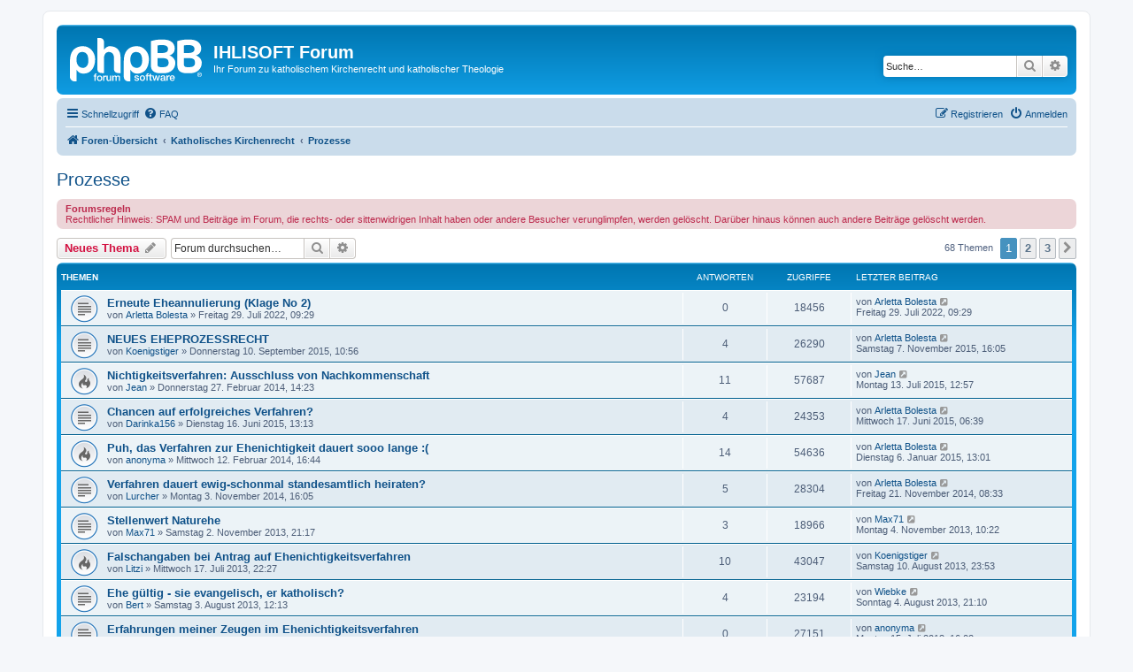

--- FILE ---
content_type: text/html; charset=UTF-8
request_url: http://forum.ihlisoft.de/viewforum.php?f=10&sid=0e03f1c50a1fb7c7c27cf39e8e9c36a2
body_size: 8482
content:
<!DOCTYPE html>
<html dir="ltr" lang="de">
<head>
<meta charset="utf-8" />
<meta http-equiv="X-UA-Compatible" content="IE=edge">
<meta name="viewport" content="width=device-width, initial-scale=1" />

<title>Prozesse - IHLISOFT Forum</title>


	<link rel="canonical" href="http://forum.ihlisoft.de/viewforum.php?f=10">

<!--
	phpBB style name: prosilver
	Based on style:   prosilver (this is the default phpBB3 style)
	Original author:  Tom Beddard ( http://www.subBlue.com/ )
	Modified by:
-->

<link href="./assets/css/font-awesome.min.css?assets_version=348" rel="stylesheet">
<link href="./styles/prosilver/theme/stylesheet.css?assets_version=348" rel="stylesheet">
<link href="./styles/prosilver/theme/de_x_sie/stylesheet.css?assets_version=348" rel="stylesheet">




<!--[if lte IE 9]>
	<link href="./styles/prosilver/theme/tweaks.css?assets_version=348" rel="stylesheet">
<![endif]-->





</head>
<body id="phpbb" class="nojs notouch section-viewforum ltr ">


<div id="wrap" class="wrap">
	<a id="top" class="top-anchor" accesskey="t"></a>
	<div id="page-header">
		<div class="headerbar" role="banner">
					<div class="inner">

			<div id="site-description" class="site-description">
		<a id="logo" class="logo" href="./index.php?sid=633878cf5bcaa4c0ab5a5554a459f386" title="Foren-Übersicht">
					<span class="site_logo"></span>
				</a>
				<h1>IHLISOFT Forum</h1>
				<p>Ihr Forum zu katholischem Kirchenrecht und katholischer Theologie</p>
				<p class="skiplink"><a href="#start_here">Zum Inhalt</a></p>
			</div>

									<div id="search-box" class="search-box search-header" role="search">
				<form action="./search.php?sid=633878cf5bcaa4c0ab5a5554a459f386" method="get" id="search">
				<fieldset>
					<input name="keywords" id="keywords" type="search" maxlength="128" title="Suche nach Wörtern" class="inputbox search tiny" size="20" value="" placeholder="Suche…" />
					<button class="button button-search" type="submit" title="Suche">
						<i class="icon fa-search fa-fw" aria-hidden="true"></i><span class="sr-only">Suche</span>
					</button>
					<a href="./search.php?sid=633878cf5bcaa4c0ab5a5554a459f386" class="button button-search-end" title="Erweiterte Suche">
						<i class="icon fa-cog fa-fw" aria-hidden="true"></i><span class="sr-only">Erweiterte Suche</span>
					</a>
					<input type="hidden" name="sid" value="633878cf5bcaa4c0ab5a5554a459f386" />

				</fieldset>
				</form>
			</div>
						
			</div>
					</div>
				<div class="navbar" role="navigation">
	<div class="inner">

	<ul id="nav-main" class="nav-main linklist" role="menubar">

		<li id="quick-links" class="quick-links dropdown-container responsive-menu" data-skip-responsive="true">
			<a href="#" class="dropdown-trigger">
				<i class="icon fa-bars fa-fw" aria-hidden="true"></i><span>Schnellzugriff</span>
			</a>
			<div class="dropdown">
				<div class="pointer"><div class="pointer-inner"></div></div>
				<ul class="dropdown-contents" role="menu">
					
											<li class="separator"></li>
																									<li>
								<a href="./search.php?search_id=unanswered&amp;sid=633878cf5bcaa4c0ab5a5554a459f386" role="menuitem">
									<i class="icon fa-file-o fa-fw icon-gray" aria-hidden="true"></i><span>Unbeantwortete Themen</span>
								</a>
							</li>
							<li>
								<a href="./search.php?search_id=active_topics&amp;sid=633878cf5bcaa4c0ab5a5554a459f386" role="menuitem">
									<i class="icon fa-file-o fa-fw icon-blue" aria-hidden="true"></i><span>Aktive Themen</span>
								</a>
							</li>
							<li class="separator"></li>
							<li>
								<a href="./search.php?sid=633878cf5bcaa4c0ab5a5554a459f386" role="menuitem">
									<i class="icon fa-search fa-fw" aria-hidden="true"></i><span>Suche</span>
								</a>
							</li>
					
											<li class="separator"></li>
													<li>
								<a href="./memberlist.php?sid=633878cf5bcaa4c0ab5a5554a459f386" role="menuitem">
									<i class="icon fa-group fa-fw" aria-hidden="true"></i><span>Mitglieder</span>
								</a>
							</li>
																			<li>
								<a href="./memberlist.php?mode=team&amp;sid=633878cf5bcaa4c0ab5a5554a459f386" role="menuitem">
									<i class="icon fa-shield fa-fw" aria-hidden="true"></i><span>Das Team</span>
								</a>
							</li>
																<li class="separator"></li>

									</ul>
			</div>
		</li>

				<li data-skip-responsive="true">
			<a href="/app.php/help/faq?sid=633878cf5bcaa4c0ab5a5554a459f386" rel="help" title="Häufig gestellte Fragen" role="menuitem">
				<i class="icon fa-question-circle fa-fw" aria-hidden="true"></i><span>FAQ</span>
			</a>
		</li>
						
			<li class="rightside"  data-skip-responsive="true">
			<a href="./ucp.php?mode=login&amp;redirect=viewforum.php%3Ff%3D10&amp;sid=633878cf5bcaa4c0ab5a5554a459f386" title="Anmelden" accesskey="x" role="menuitem">
				<i class="icon fa-power-off fa-fw" aria-hidden="true"></i><span>Anmelden</span>
			</a>
		</li>
					<li class="rightside" data-skip-responsive="true">
				<a href="./ucp.php?mode=register&amp;sid=633878cf5bcaa4c0ab5a5554a459f386" role="menuitem">
					<i class="icon fa-pencil-square-o  fa-fw" aria-hidden="true"></i><span>Registrieren</span>
				</a>
			</li>
						</ul>

	<ul id="nav-breadcrumbs" class="nav-breadcrumbs linklist navlinks" role="menubar">
				
		
		<li class="breadcrumbs" itemscope itemtype="https://schema.org/BreadcrumbList">

			
							<span class="crumb" itemtype="https://schema.org/ListItem" itemprop="itemListElement" itemscope><a itemprop="item" href="./index.php?sid=633878cf5bcaa4c0ab5a5554a459f386" accesskey="h" data-navbar-reference="index"><i class="icon fa-home fa-fw"></i><span itemprop="name">Foren-Übersicht</span></a><meta itemprop="position" content="1" /></span>

											
								<span class="crumb" itemtype="https://schema.org/ListItem" itemprop="itemListElement" itemscope data-forum-id="1"><a itemprop="item" href="./viewforum.php?f=1&amp;sid=633878cf5bcaa4c0ab5a5554a459f386"><span itemprop="name">Katholisches Kirchenrecht</span></a><meta itemprop="position" content="2" /></span>
															
								<span class="crumb" itemtype="https://schema.org/ListItem" itemprop="itemListElement" itemscope data-forum-id="10"><a itemprop="item" href="./viewforum.php?f=10&amp;sid=633878cf5bcaa4c0ab5a5554a459f386"><span itemprop="name">Prozesse</span></a><meta itemprop="position" content="3" /></span>
							
					</li>

		
					<li class="rightside responsive-search">
				<a href="./search.php?sid=633878cf5bcaa4c0ab5a5554a459f386" title="Zeigt die erweiterten Suchoptionen an" role="menuitem">
					<i class="icon fa-search fa-fw" aria-hidden="true"></i><span class="sr-only">Suche</span>
				</a>
			</li>
			</ul>

	</div>
</div>
	</div>

	
	<a id="start_here" class="anchor"></a>
	<div id="page-body" class="page-body" role="main">
		
		<h2 class="forum-title"><a href="./viewforum.php?f=10&amp;sid=633878cf5bcaa4c0ab5a5554a459f386">Prozesse</a></h2>

	<div class="rules">
		<div class="inner">

					<strong>Forumsregeln</strong><br />
			Rechtlicher Hinweis: SPAM und Beiträge im Forum, die rechts- oder sittenwidrigen Inhalt haben oder andere Besucher verunglimpfen, werden gelöscht. Darüber hinaus können auch andere Beiträge gelöscht werden.
		
		</div>
	</div>


	<div class="action-bar bar-top">

				
		<a href="./posting.php?mode=post&amp;f=10&amp;sid=633878cf5bcaa4c0ab5a5554a459f386" class="button" title="Neues Thema erstellen">
							<span>Neues Thema</span> <i class="icon fa-pencil fa-fw" aria-hidden="true"></i>
					</a>
				
			<div class="search-box" role="search">
			<form method="get" id="forum-search" action="./search.php?sid=633878cf5bcaa4c0ab5a5554a459f386">
			<fieldset>
				<input class="inputbox search tiny" type="search" name="keywords" id="search_keywords" size="20" placeholder="Forum durchsuchen…" />
				<button class="button button-search" type="submit" title="Suche">
					<i class="icon fa-search fa-fw" aria-hidden="true"></i><span class="sr-only">Suche</span>
				</button>
				<a href="./search.php?fid%5B%5D=10&amp;sid=633878cf5bcaa4c0ab5a5554a459f386" class="button button-search-end" title="Erweiterte Suche">
					<i class="icon fa-cog fa-fw" aria-hidden="true"></i><span class="sr-only">Erweiterte Suche</span>
				</a>
				<input type="hidden" name="fid[0]" value="10" />
<input type="hidden" name="sid" value="633878cf5bcaa4c0ab5a5554a459f386" />

			</fieldset>
			</form>
		</div>
	
	<div class="pagination">
				68 Themen
					<ul>
		<li class="active"><span>1</span></li>
				<li><a class="button" href="./viewforum.php?f=10&amp;sid=633878cf5bcaa4c0ab5a5554a459f386&amp;start=25" role="button">2</a></li>
				<li><a class="button" href="./viewforum.php?f=10&amp;sid=633878cf5bcaa4c0ab5a5554a459f386&amp;start=50" role="button">3</a></li>
				<li class="arrow next"><a class="button button-icon-only" href="./viewforum.php?f=10&amp;sid=633878cf5bcaa4c0ab5a5554a459f386&amp;start=25" rel="next" role="button"><i class="icon fa-chevron-right fa-fw" aria-hidden="true"></i><span class="sr-only">Nächste</span></a></li>
	</ul>
			</div>

	</div>




	
			<div class="forumbg">
		<div class="inner">
		<ul class="topiclist">
			<li class="header">
				<dl class="row-item">
					<dt><div class="list-inner">Themen</div></dt>
					<dd class="posts">Antworten</dd>
					<dd class="views">Zugriffe</dd>
					<dd class="lastpost"><span>Letzter Beitrag</span></dd>
				</dl>
			</li>
		</ul>
		<ul class="topiclist topics">
	
				<li class="row bg1">
						<dl class="row-item topic_read">
				<dt title="Keine ungelesenen Beiträge">
										<div class="list-inner">
																		<a href="./viewtopic.php?t=558&amp;sid=633878cf5bcaa4c0ab5a5554a459f386" class="topictitle">Erneute Eheannulierung (Klage No 2)</a>																								<br />
						
												<div class="responsive-show" style="display: none;">
							Letzter Beitrag von <a href="./memberlist.php?mode=viewprofile&amp;u=662&amp;sid=633878cf5bcaa4c0ab5a5554a459f386" class="username">Arletta Bolesta</a> &laquo; <a href="./viewtopic.php?p=1731&amp;sid=633878cf5bcaa4c0ab5a5554a459f386#p1731" title="Gehe zum letzten Beitrag"><time datetime="2022-07-29T07:29:41+00:00">Freitag 29. Juli 2022, 09:29</time></a>
													</div>
													
						<div class="topic-poster responsive-hide left-box">
																												von <a href="./memberlist.php?mode=viewprofile&amp;u=662&amp;sid=633878cf5bcaa4c0ab5a5554a459f386" class="username">Arletta Bolesta</a> &raquo; <time datetime="2022-07-29T07:29:41+00:00">Freitag 29. Juli 2022, 09:29</time>
																				</div>

						
											</div>
				</dt>
				<dd class="posts">0 <dfn>Antworten</dfn></dd>
				<dd class="views">18456 <dfn>Zugriffe</dfn></dd>
				<dd class="lastpost">
					<span><dfn>Letzter Beitrag </dfn>von <a href="./memberlist.php?mode=viewprofile&amp;u=662&amp;sid=633878cf5bcaa4c0ab5a5554a459f386" class="username">Arletta Bolesta</a>													<a href="./viewtopic.php?p=1731&amp;sid=633878cf5bcaa4c0ab5a5554a459f386#p1731" title="Gehe zum letzten Beitrag">
								<i class="icon fa-external-link-square fa-fw icon-lightgray icon-md" aria-hidden="true"></i><span class="sr-only"></span>
							</a>
												<br /><time datetime="2022-07-29T07:29:41+00:00">Freitag 29. Juli 2022, 09:29</time>
					</span>
				</dd>
			</dl>
					</li>
		
	

	
	
				<li class="row bg2">
						<dl class="row-item topic_read">
				<dt title="Keine ungelesenen Beiträge">
										<div class="list-inner">
																		<a href="./viewtopic.php?t=543&amp;sid=633878cf5bcaa4c0ab5a5554a459f386" class="topictitle">NEUES EHEPROZESSRECHT</a>																								<br />
						
												<div class="responsive-show" style="display: none;">
							Letzter Beitrag von <a href="./memberlist.php?mode=viewprofile&amp;u=662&amp;sid=633878cf5bcaa4c0ab5a5554a459f386" class="username">Arletta Bolesta</a> &laquo; <a href="./viewtopic.php?p=1519&amp;sid=633878cf5bcaa4c0ab5a5554a459f386#p1519" title="Gehe zum letzten Beitrag"><time datetime="2015-11-07T14:05:02+00:00">Samstag 7. November 2015, 16:05</time></a>
													</div>
														<span class="responsive-show left-box" style="display: none;">Antworten: <strong>4</strong></span>
													
						<div class="topic-poster responsive-hide left-box">
																												von <a href="./memberlist.php?mode=viewprofile&amp;u=643&amp;sid=633878cf5bcaa4c0ab5a5554a459f386" class="username">Koenigstiger</a> &raquo; <time datetime="2015-09-10T08:56:02+00:00">Donnerstag 10. September 2015, 10:56</time>
																				</div>

						
											</div>
				</dt>
				<dd class="posts">4 <dfn>Antworten</dfn></dd>
				<dd class="views">26290 <dfn>Zugriffe</dfn></dd>
				<dd class="lastpost">
					<span><dfn>Letzter Beitrag </dfn>von <a href="./memberlist.php?mode=viewprofile&amp;u=662&amp;sid=633878cf5bcaa4c0ab5a5554a459f386" class="username">Arletta Bolesta</a>													<a href="./viewtopic.php?p=1519&amp;sid=633878cf5bcaa4c0ab5a5554a459f386#p1519" title="Gehe zum letzten Beitrag">
								<i class="icon fa-external-link-square fa-fw icon-lightgray icon-md" aria-hidden="true"></i><span class="sr-only"></span>
							</a>
												<br /><time datetime="2015-11-07T14:05:02+00:00">Samstag 7. November 2015, 16:05</time>
					</span>
				</dd>
			</dl>
					</li>
		
	

	
	
				<li class="row bg1">
						<dl class="row-item topic_read_hot">
				<dt title="Keine ungelesenen Beiträge">
										<div class="list-inner">
																		<a href="./viewtopic.php?t=506&amp;sid=633878cf5bcaa4c0ab5a5554a459f386" class="topictitle">Nichtigkeitsverfahren: Ausschluss von Nachkommenschaft</a>																								<br />
						
												<div class="responsive-show" style="display: none;">
							Letzter Beitrag von <a href="./memberlist.php?mode=viewprofile&amp;u=780&amp;sid=633878cf5bcaa4c0ab5a5554a459f386" class="username">Jean</a> &laquo; <a href="./viewtopic.php?p=1480&amp;sid=633878cf5bcaa4c0ab5a5554a459f386#p1480" title="Gehe zum letzten Beitrag"><time datetime="2015-07-13T10:57:59+00:00">Montag 13. Juli 2015, 12:57</time></a>
													</div>
														<span class="responsive-show left-box" style="display: none;">Antworten: <strong>11</strong></span>
													
						<div class="topic-poster responsive-hide left-box">
																												von <a href="./memberlist.php?mode=viewprofile&amp;u=780&amp;sid=633878cf5bcaa4c0ab5a5554a459f386" class="username">Jean</a> &raquo; <time datetime="2014-02-27T12:23:18+00:00">Donnerstag 27. Februar 2014, 14:23</time>
																				</div>

						
											</div>
				</dt>
				<dd class="posts">11 <dfn>Antworten</dfn></dd>
				<dd class="views">57687 <dfn>Zugriffe</dfn></dd>
				<dd class="lastpost">
					<span><dfn>Letzter Beitrag </dfn>von <a href="./memberlist.php?mode=viewprofile&amp;u=780&amp;sid=633878cf5bcaa4c0ab5a5554a459f386" class="username">Jean</a>													<a href="./viewtopic.php?p=1480&amp;sid=633878cf5bcaa4c0ab5a5554a459f386#p1480" title="Gehe zum letzten Beitrag">
								<i class="icon fa-external-link-square fa-fw icon-lightgray icon-md" aria-hidden="true"></i><span class="sr-only"></span>
							</a>
												<br /><time datetime="2015-07-13T10:57:59+00:00">Montag 13. Juli 2015, 12:57</time>
					</span>
				</dd>
			</dl>
					</li>
		
	

	
	
				<li class="row bg2">
						<dl class="row-item topic_read">
				<dt title="Keine ungelesenen Beiträge">
										<div class="list-inner">
																		<a href="./viewtopic.php?t=522&amp;sid=633878cf5bcaa4c0ab5a5554a459f386" class="topictitle">Chancen auf erfolgreiches Verfahren?</a>																								<br />
						
												<div class="responsive-show" style="display: none;">
							Letzter Beitrag von <a href="./memberlist.php?mode=viewprofile&amp;u=662&amp;sid=633878cf5bcaa4c0ab5a5554a459f386" class="username">Arletta Bolesta</a> &laquo; <a href="./viewtopic.php?p=1478&amp;sid=633878cf5bcaa4c0ab5a5554a459f386#p1478" title="Gehe zum letzten Beitrag"><time datetime="2015-06-17T04:39:41+00:00">Mittwoch 17. Juni 2015, 06:39</time></a>
													</div>
														<span class="responsive-show left-box" style="display: none;">Antworten: <strong>4</strong></span>
													
						<div class="topic-poster responsive-hide left-box">
																												von <a href="./memberlist.php?mode=viewprofile&amp;u=802&amp;sid=633878cf5bcaa4c0ab5a5554a459f386" class="username">Darinka156</a> &raquo; <time datetime="2015-06-16T11:13:49+00:00">Dienstag 16. Juni 2015, 13:13</time>
																				</div>

						
											</div>
				</dt>
				<dd class="posts">4 <dfn>Antworten</dfn></dd>
				<dd class="views">24353 <dfn>Zugriffe</dfn></dd>
				<dd class="lastpost">
					<span><dfn>Letzter Beitrag </dfn>von <a href="./memberlist.php?mode=viewprofile&amp;u=662&amp;sid=633878cf5bcaa4c0ab5a5554a459f386" class="username">Arletta Bolesta</a>													<a href="./viewtopic.php?p=1478&amp;sid=633878cf5bcaa4c0ab5a5554a459f386#p1478" title="Gehe zum letzten Beitrag">
								<i class="icon fa-external-link-square fa-fw icon-lightgray icon-md" aria-hidden="true"></i><span class="sr-only"></span>
							</a>
												<br /><time datetime="2015-06-17T04:39:41+00:00">Mittwoch 17. Juni 2015, 06:39</time>
					</span>
				</dd>
			</dl>
					</li>
		
	

	
	
				<li class="row bg1">
						<dl class="row-item topic_read_hot">
				<dt title="Keine ungelesenen Beiträge">
										<div class="list-inner">
																		<a href="./viewtopic.php?t=505&amp;sid=633878cf5bcaa4c0ab5a5554a459f386" class="topictitle">Puh, das Verfahren zur Ehenichtigkeit dauert sooo lange :(</a>																								<br />
						
												<div class="responsive-show" style="display: none;">
							Letzter Beitrag von <a href="./memberlist.php?mode=viewprofile&amp;u=662&amp;sid=633878cf5bcaa4c0ab5a5554a459f386" class="username">Arletta Bolesta</a> &laquo; <a href="./viewtopic.php?p=1465&amp;sid=633878cf5bcaa4c0ab5a5554a459f386#p1465" title="Gehe zum letzten Beitrag"><time datetime="2015-01-06T11:01:56+00:00">Dienstag 6. Januar 2015, 13:01</time></a>
													</div>
														<span class="responsive-show left-box" style="display: none;">Antworten: <strong>14</strong></span>
													
						<div class="topic-poster responsive-hide left-box">
																												von <a href="./memberlist.php?mode=viewprofile&amp;u=736&amp;sid=633878cf5bcaa4c0ab5a5554a459f386" class="username">anonyma</a> &raquo; <time datetime="2014-02-12T14:44:44+00:00">Mittwoch 12. Februar 2014, 16:44</time>
																				</div>

						
											</div>
				</dt>
				<dd class="posts">14 <dfn>Antworten</dfn></dd>
				<dd class="views">54636 <dfn>Zugriffe</dfn></dd>
				<dd class="lastpost">
					<span><dfn>Letzter Beitrag </dfn>von <a href="./memberlist.php?mode=viewprofile&amp;u=662&amp;sid=633878cf5bcaa4c0ab5a5554a459f386" class="username">Arletta Bolesta</a>													<a href="./viewtopic.php?p=1465&amp;sid=633878cf5bcaa4c0ab5a5554a459f386#p1465" title="Gehe zum letzten Beitrag">
								<i class="icon fa-external-link-square fa-fw icon-lightgray icon-md" aria-hidden="true"></i><span class="sr-only"></span>
							</a>
												<br /><time datetime="2015-01-06T11:01:56+00:00">Dienstag 6. Januar 2015, 13:01</time>
					</span>
				</dd>
			</dl>
					</li>
		
	

	
	
				<li class="row bg2">
						<dl class="row-item topic_read">
				<dt title="Keine ungelesenen Beiträge">
										<div class="list-inner">
																		<a href="./viewtopic.php?t=517&amp;sid=633878cf5bcaa4c0ab5a5554a459f386" class="topictitle">Verfahren dauert ewig-schonmal standesamtlich heiraten?</a>																								<br />
						
												<div class="responsive-show" style="display: none;">
							Letzter Beitrag von <a href="./memberlist.php?mode=viewprofile&amp;u=662&amp;sid=633878cf5bcaa4c0ab5a5554a459f386" class="username">Arletta Bolesta</a> &laquo; <a href="./viewtopic.php?p=1457&amp;sid=633878cf5bcaa4c0ab5a5554a459f386#p1457" title="Gehe zum letzten Beitrag"><time datetime="2014-11-21T06:33:32+00:00">Freitag 21. November 2014, 08:33</time></a>
													</div>
														<span class="responsive-show left-box" style="display: none;">Antworten: <strong>5</strong></span>
													
						<div class="topic-poster responsive-hide left-box">
																												von <a href="./memberlist.php?mode=viewprofile&amp;u=703&amp;sid=633878cf5bcaa4c0ab5a5554a459f386" class="username">Lurcher</a> &raquo; <time datetime="2014-11-03T14:05:42+00:00">Montag 3. November 2014, 16:05</time>
																				</div>

						
											</div>
				</dt>
				<dd class="posts">5 <dfn>Antworten</dfn></dd>
				<dd class="views">28304 <dfn>Zugriffe</dfn></dd>
				<dd class="lastpost">
					<span><dfn>Letzter Beitrag </dfn>von <a href="./memberlist.php?mode=viewprofile&amp;u=662&amp;sid=633878cf5bcaa4c0ab5a5554a459f386" class="username">Arletta Bolesta</a>													<a href="./viewtopic.php?p=1457&amp;sid=633878cf5bcaa4c0ab5a5554a459f386#p1457" title="Gehe zum letzten Beitrag">
								<i class="icon fa-external-link-square fa-fw icon-lightgray icon-md" aria-hidden="true"></i><span class="sr-only"></span>
							</a>
												<br /><time datetime="2014-11-21T06:33:32+00:00">Freitag 21. November 2014, 08:33</time>
					</span>
				</dd>
			</dl>
					</li>
		
	

	
	
				<li class="row bg1">
						<dl class="row-item topic_read">
				<dt title="Keine ungelesenen Beiträge">
										<div class="list-inner">
																		<a href="./viewtopic.php?t=502&amp;sid=633878cf5bcaa4c0ab5a5554a459f386" class="topictitle">Stellenwert Naturehe</a>																								<br />
						
												<div class="responsive-show" style="display: none;">
							Letzter Beitrag von <a href="./memberlist.php?mode=viewprofile&amp;u=775&amp;sid=633878cf5bcaa4c0ab5a5554a459f386" class="username">Max71</a> &laquo; <a href="./viewtopic.php?p=1380&amp;sid=633878cf5bcaa4c0ab5a5554a459f386#p1380" title="Gehe zum letzten Beitrag"><time datetime="2013-11-04T08:22:28+00:00">Montag 4. November 2013, 10:22</time></a>
													</div>
														<span class="responsive-show left-box" style="display: none;">Antworten: <strong>3</strong></span>
													
						<div class="topic-poster responsive-hide left-box">
																												von <a href="./memberlist.php?mode=viewprofile&amp;u=775&amp;sid=633878cf5bcaa4c0ab5a5554a459f386" class="username">Max71</a> &raquo; <time datetime="2013-11-02T19:17:52+00:00">Samstag 2. November 2013, 21:17</time>
																				</div>

						
											</div>
				</dt>
				<dd class="posts">3 <dfn>Antworten</dfn></dd>
				<dd class="views">18966 <dfn>Zugriffe</dfn></dd>
				<dd class="lastpost">
					<span><dfn>Letzter Beitrag </dfn>von <a href="./memberlist.php?mode=viewprofile&amp;u=775&amp;sid=633878cf5bcaa4c0ab5a5554a459f386" class="username">Max71</a>													<a href="./viewtopic.php?p=1380&amp;sid=633878cf5bcaa4c0ab5a5554a459f386#p1380" title="Gehe zum letzten Beitrag">
								<i class="icon fa-external-link-square fa-fw icon-lightgray icon-md" aria-hidden="true"></i><span class="sr-only"></span>
							</a>
												<br /><time datetime="2013-11-04T08:22:28+00:00">Montag 4. November 2013, 10:22</time>
					</span>
				</dd>
			</dl>
					</li>
		
	

	
	
				<li class="row bg2">
						<dl class="row-item topic_read_hot">
				<dt title="Keine ungelesenen Beiträge">
										<div class="list-inner">
																		<a href="./viewtopic.php?t=491&amp;sid=633878cf5bcaa4c0ab5a5554a459f386" class="topictitle">Falschangaben bei Antrag auf Ehenichtigkeitsverfahren</a>																								<br />
						
												<div class="responsive-show" style="display: none;">
							Letzter Beitrag von <a href="./memberlist.php?mode=viewprofile&amp;u=643&amp;sid=633878cf5bcaa4c0ab5a5554a459f386" class="username">Koenigstiger</a> &laquo; <a href="./viewtopic.php?p=1361&amp;sid=633878cf5bcaa4c0ab5a5554a459f386#p1361" title="Gehe zum letzten Beitrag"><time datetime="2013-08-10T21:53:34+00:00">Samstag 10. August 2013, 23:53</time></a>
													</div>
														<span class="responsive-show left-box" style="display: none;">Antworten: <strong>10</strong></span>
													
						<div class="topic-poster responsive-hide left-box">
																												von <a href="./memberlist.php?mode=viewprofile&amp;u=759&amp;sid=633878cf5bcaa4c0ab5a5554a459f386" class="username">Litzi</a> &raquo; <time datetime="2013-07-17T20:27:22+00:00">Mittwoch 17. Juli 2013, 22:27</time>
																				</div>

						
											</div>
				</dt>
				<dd class="posts">10 <dfn>Antworten</dfn></dd>
				<dd class="views">43047 <dfn>Zugriffe</dfn></dd>
				<dd class="lastpost">
					<span><dfn>Letzter Beitrag </dfn>von <a href="./memberlist.php?mode=viewprofile&amp;u=643&amp;sid=633878cf5bcaa4c0ab5a5554a459f386" class="username">Koenigstiger</a>													<a href="./viewtopic.php?p=1361&amp;sid=633878cf5bcaa4c0ab5a5554a459f386#p1361" title="Gehe zum letzten Beitrag">
								<i class="icon fa-external-link-square fa-fw icon-lightgray icon-md" aria-hidden="true"></i><span class="sr-only"></span>
							</a>
												<br /><time datetime="2013-08-10T21:53:34+00:00">Samstag 10. August 2013, 23:53</time>
					</span>
				</dd>
			</dl>
					</li>
		
	

	
	
				<li class="row bg1">
						<dl class="row-item topic_read">
				<dt title="Keine ungelesenen Beiträge">
										<div class="list-inner">
																		<a href="./viewtopic.php?t=496&amp;sid=633878cf5bcaa4c0ab5a5554a459f386" class="topictitle">Ehe gültig - sie evangelisch, er katholisch?</a>																								<br />
						
												<div class="responsive-show" style="display: none;">
							Letzter Beitrag von <a href="./memberlist.php?mode=viewprofile&amp;u=595&amp;sid=633878cf5bcaa4c0ab5a5554a459f386" class="username">Wiebke</a> &laquo; <a href="./viewtopic.php?p=1350&amp;sid=633878cf5bcaa4c0ab5a5554a459f386#p1350" title="Gehe zum letzten Beitrag"><time datetime="2013-08-04T19:10:31+00:00">Sonntag 4. August 2013, 21:10</time></a>
													</div>
														<span class="responsive-show left-box" style="display: none;">Antworten: <strong>4</strong></span>
													
						<div class="topic-poster responsive-hide left-box">
																												von <a href="./memberlist.php?mode=viewprofile&amp;u=765&amp;sid=633878cf5bcaa4c0ab5a5554a459f386" class="username">Bert</a> &raquo; <time datetime="2013-08-03T10:13:55+00:00">Samstag 3. August 2013, 12:13</time>
																				</div>

						
											</div>
				</dt>
				<dd class="posts">4 <dfn>Antworten</dfn></dd>
				<dd class="views">23194 <dfn>Zugriffe</dfn></dd>
				<dd class="lastpost">
					<span><dfn>Letzter Beitrag </dfn>von <a href="./memberlist.php?mode=viewprofile&amp;u=595&amp;sid=633878cf5bcaa4c0ab5a5554a459f386" class="username">Wiebke</a>													<a href="./viewtopic.php?p=1350&amp;sid=633878cf5bcaa4c0ab5a5554a459f386#p1350" title="Gehe zum letzten Beitrag">
								<i class="icon fa-external-link-square fa-fw icon-lightgray icon-md" aria-hidden="true"></i><span class="sr-only"></span>
							</a>
												<br /><time datetime="2013-08-04T19:10:31+00:00">Sonntag 4. August 2013, 21:10</time>
					</span>
				</dd>
			</dl>
					</li>
		
	

	
	
				<li class="row bg2">
						<dl class="row-item topic_read">
				<dt title="Keine ungelesenen Beiträge">
										<div class="list-inner">
																		<a href="./viewtopic.php?t=490&amp;sid=633878cf5bcaa4c0ab5a5554a459f386" class="topictitle">Erfahrungen meiner Zeugen im Ehenichtigkeitsverfahren</a>																								<br />
						
												<div class="responsive-show" style="display: none;">
							Letzter Beitrag von <a href="./memberlist.php?mode=viewprofile&amp;u=736&amp;sid=633878cf5bcaa4c0ab5a5554a459f386" class="username">anonyma</a> &laquo; <a href="./viewtopic.php?p=1334&amp;sid=633878cf5bcaa4c0ab5a5554a459f386#p1334" title="Gehe zum letzten Beitrag"><time datetime="2013-07-15T14:02:43+00:00">Montag 15. Juli 2013, 16:02</time></a>
													</div>
													
						<div class="topic-poster responsive-hide left-box">
																												von <a href="./memberlist.php?mode=viewprofile&amp;u=736&amp;sid=633878cf5bcaa4c0ab5a5554a459f386" class="username">anonyma</a> &raquo; <time datetime="2013-07-15T14:02:43+00:00">Montag 15. Juli 2013, 16:02</time>
																				</div>

						
											</div>
				</dt>
				<dd class="posts">0 <dfn>Antworten</dfn></dd>
				<dd class="views">27151 <dfn>Zugriffe</dfn></dd>
				<dd class="lastpost">
					<span><dfn>Letzter Beitrag </dfn>von <a href="./memberlist.php?mode=viewprofile&amp;u=736&amp;sid=633878cf5bcaa4c0ab5a5554a459f386" class="username">anonyma</a>													<a href="./viewtopic.php?p=1334&amp;sid=633878cf5bcaa4c0ab5a5554a459f386#p1334" title="Gehe zum letzten Beitrag">
								<i class="icon fa-external-link-square fa-fw icon-lightgray icon-md" aria-hidden="true"></i><span class="sr-only"></span>
							</a>
												<br /><time datetime="2013-07-15T14:02:43+00:00">Montag 15. Juli 2013, 16:02</time>
					</span>
				</dd>
			</dl>
					</li>
		
	

	
	
				<li class="row bg1">
						<dl class="row-item topic_read">
				<dt title="Keine ungelesenen Beiträge">
										<div class="list-inner">
																		<a href="./viewtopic.php?t=488&amp;sid=633878cf5bcaa4c0ab5a5554a459f386" class="topictitle">Gutachter?</a>																								<br />
						
												<div class="responsive-show" style="display: none;">
							Letzter Beitrag von <a href="./memberlist.php?mode=viewprofile&amp;u=662&amp;sid=633878cf5bcaa4c0ab5a5554a459f386" class="username">Arletta Bolesta</a> &laquo; <a href="./viewtopic.php?p=1332&amp;sid=633878cf5bcaa4c0ab5a5554a459f386#p1332" title="Gehe zum letzten Beitrag"><time datetime="2013-07-12T14:51:37+00:00">Freitag 12. Juli 2013, 16:51</time></a>
													</div>
														<span class="responsive-show left-box" style="display: none;">Antworten: <strong>1</strong></span>
													
						<div class="topic-poster responsive-hide left-box">
																												von <a href="./memberlist.php?mode=viewprofile&amp;u=703&amp;sid=633878cf5bcaa4c0ab5a5554a459f386" class="username">Lurcher</a> &raquo; <time datetime="2013-07-12T07:41:50+00:00">Freitag 12. Juli 2013, 09:41</time>
																				</div>

						
											</div>
				</dt>
				<dd class="posts">1 <dfn>Antworten</dfn></dd>
				<dd class="views">14555 <dfn>Zugriffe</dfn></dd>
				<dd class="lastpost">
					<span><dfn>Letzter Beitrag </dfn>von <a href="./memberlist.php?mode=viewprofile&amp;u=662&amp;sid=633878cf5bcaa4c0ab5a5554a459f386" class="username">Arletta Bolesta</a>													<a href="./viewtopic.php?p=1332&amp;sid=633878cf5bcaa4c0ab5a5554a459f386#p1332" title="Gehe zum letzten Beitrag">
								<i class="icon fa-external-link-square fa-fw icon-lightgray icon-md" aria-hidden="true"></i><span class="sr-only"></span>
							</a>
												<br /><time datetime="2013-07-12T14:51:37+00:00">Freitag 12. Juli 2013, 16:51</time>
					</span>
				</dd>
			</dl>
					</li>
		
	

	
	
				<li class="row bg2">
						<dl class="row-item topic_read">
				<dt title="Keine ungelesenen Beiträge">
										<div class="list-inner">
																		<a href="./viewtopic.php?t=474&amp;sid=633878cf5bcaa4c0ab5a5554a459f386" class="topictitle">Frage zu Ehenichtigkeit</a>																								<br />
						
												<div class="responsive-show" style="display: none;">
							Letzter Beitrag von <a href="./memberlist.php?mode=viewprofile&amp;u=662&amp;sid=633878cf5bcaa4c0ab5a5554a459f386" class="username">Arletta Bolesta</a> &laquo; <a href="./viewtopic.php?p=1312&amp;sid=633878cf5bcaa4c0ab5a5554a459f386#p1312" title="Gehe zum letzten Beitrag"><time datetime="2013-04-07T14:37:07+00:00">Sonntag 7. April 2013, 16:37</time></a>
													</div>
														<span class="responsive-show left-box" style="display: none;">Antworten: <strong>4</strong></span>
													
						<div class="topic-poster responsive-hide left-box">
																												von <a href="./memberlist.php?mode=viewprofile&amp;u=725&amp;sid=633878cf5bcaa4c0ab5a5554a459f386" class="username">Suiram</a> &raquo; <time datetime="2012-08-19T11:51:32+00:00">Sonntag 19. August 2012, 13:51</time>
																				</div>

						
											</div>
				</dt>
				<dd class="posts">4 <dfn>Antworten</dfn></dd>
				<dd class="views">23268 <dfn>Zugriffe</dfn></dd>
				<dd class="lastpost">
					<span><dfn>Letzter Beitrag </dfn>von <a href="./memberlist.php?mode=viewprofile&amp;u=662&amp;sid=633878cf5bcaa4c0ab5a5554a459f386" class="username">Arletta Bolesta</a>													<a href="./viewtopic.php?p=1312&amp;sid=633878cf5bcaa4c0ab5a5554a459f386#p1312" title="Gehe zum letzten Beitrag">
								<i class="icon fa-external-link-square fa-fw icon-lightgray icon-md" aria-hidden="true"></i><span class="sr-only"></span>
							</a>
												<br /><time datetime="2013-04-07T14:37:07+00:00">Sonntag 7. April 2013, 16:37</time>
					</span>
				</dd>
			</dl>
					</li>
		
	

	
	
				<li class="row bg1">
						<dl class="row-item topic_read">
				<dt title="Keine ungelesenen Beiträge">
										<div class="list-inner">
																		<a href="./viewtopic.php?t=483&amp;sid=633878cf5bcaa4c0ab5a5554a459f386" class="topictitle">Wiederheirat vor Ehenichtigkeit - wird Ehe gültig?</a>																								<br />
						
												<div class="responsive-show" style="display: none;">
							Letzter Beitrag von <a href="./memberlist.php?mode=viewprofile&amp;u=736&amp;sid=633878cf5bcaa4c0ab5a5554a459f386" class="username">anonyma</a> &laquo; <a href="./viewtopic.php?p=1303&amp;sid=633878cf5bcaa4c0ab5a5554a459f386#p1303" title="Gehe zum letzten Beitrag"><time datetime="2013-01-24T20:34:57+00:00">Donnerstag 24. Januar 2013, 22:34</time></a>
													</div>
														<span class="responsive-show left-box" style="display: none;">Antworten: <strong>7</strong></span>
													
						<div class="topic-poster responsive-hide left-box">
																												von <a href="./memberlist.php?mode=viewprofile&amp;u=736&amp;sid=633878cf5bcaa4c0ab5a5554a459f386" class="username">anonyma</a> &raquo; <time datetime="2012-12-17T21:26:42+00:00">Montag 17. Dezember 2012, 23:26</time>
																				</div>

						
											</div>
				</dt>
				<dd class="posts">7 <dfn>Antworten</dfn></dd>
				<dd class="views">35911 <dfn>Zugriffe</dfn></dd>
				<dd class="lastpost">
					<span><dfn>Letzter Beitrag </dfn>von <a href="./memberlist.php?mode=viewprofile&amp;u=736&amp;sid=633878cf5bcaa4c0ab5a5554a459f386" class="username">anonyma</a>													<a href="./viewtopic.php?p=1303&amp;sid=633878cf5bcaa4c0ab5a5554a459f386#p1303" title="Gehe zum letzten Beitrag">
								<i class="icon fa-external-link-square fa-fw icon-lightgray icon-md" aria-hidden="true"></i><span class="sr-only"></span>
							</a>
												<br /><time datetime="2013-01-24T20:34:57+00:00">Donnerstag 24. Januar 2013, 22:34</time>
					</span>
				</dd>
			</dl>
					</li>
		
	

	
	
				<li class="row bg2">
						<dl class="row-item topic_read">
				<dt title="Keine ungelesenen Beiträge">
										<div class="list-inner">
																		<a href="./viewtopic.php?t=482&amp;sid=633878cf5bcaa4c0ab5a5554a459f386" class="topictitle">Ex-Mann Epileptiker - Auswirkungen auf Eheannulierung?</a>																								<br />
						
												<div class="responsive-show" style="display: none;">
							Letzter Beitrag von <a href="./memberlist.php?mode=viewprofile&amp;u=662&amp;sid=633878cf5bcaa4c0ab5a5554a459f386" class="username">Arletta Bolesta</a> &laquo; <a href="./viewtopic.php?p=1291&amp;sid=633878cf5bcaa4c0ab5a5554a459f386#p1291" title="Gehe zum letzten Beitrag"><time datetime="2012-11-30T10:23:30+00:00">Freitag 30. November 2012, 12:23</time></a>
													</div>
														<span class="responsive-show left-box" style="display: none;">Antworten: <strong>3</strong></span>
													
						<div class="topic-poster responsive-hide left-box">
																												von <a href="./memberlist.php?mode=viewprofile&amp;u=736&amp;sid=633878cf5bcaa4c0ab5a5554a459f386" class="username">anonyma</a> &raquo; <time datetime="2012-11-29T21:34:17+00:00">Donnerstag 29. November 2012, 23:34</time>
																				</div>

						
											</div>
				</dt>
				<dd class="posts">3 <dfn>Antworten</dfn></dd>
				<dd class="views">19695 <dfn>Zugriffe</dfn></dd>
				<dd class="lastpost">
					<span><dfn>Letzter Beitrag </dfn>von <a href="./memberlist.php?mode=viewprofile&amp;u=662&amp;sid=633878cf5bcaa4c0ab5a5554a459f386" class="username">Arletta Bolesta</a>													<a href="./viewtopic.php?p=1291&amp;sid=633878cf5bcaa4c0ab5a5554a459f386#p1291" title="Gehe zum letzten Beitrag">
								<i class="icon fa-external-link-square fa-fw icon-lightgray icon-md" aria-hidden="true"></i><span class="sr-only"></span>
							</a>
												<br /><time datetime="2012-11-30T10:23:30+00:00">Freitag 30. November 2012, 12:23</time>
					</span>
				</dd>
			</dl>
					</li>
		
	

	
	
				<li class="row bg1">
						<dl class="row-item topic_read">
				<dt title="Keine ungelesenen Beiträge">
										<div class="list-inner">
																		<a href="./viewtopic.php?t=481&amp;sid=633878cf5bcaa4c0ab5a5554a459f386" class="topictitle">Stellungnahme des ehemaligen Ehegatten - wie?</a>																								<br />
						
												<div class="responsive-show" style="display: none;">
							Letzter Beitrag von <a href="./memberlist.php?mode=viewprofile&amp;u=662&amp;sid=633878cf5bcaa4c0ab5a5554a459f386" class="username">Arletta Bolesta</a> &laquo; <a href="./viewtopic.php?p=1290&amp;sid=633878cf5bcaa4c0ab5a5554a459f386#p1290" title="Gehe zum letzten Beitrag"><time datetime="2012-11-30T10:21:25+00:00">Freitag 30. November 2012, 12:21</time></a>
													</div>
														<span class="responsive-show left-box" style="display: none;">Antworten: <strong>3</strong></span>
													
						<div class="topic-poster responsive-hide left-box">
																												von <a href="./memberlist.php?mode=viewprofile&amp;u=736&amp;sid=633878cf5bcaa4c0ab5a5554a459f386" class="username">anonyma</a> &raquo; <time datetime="2012-11-29T21:30:16+00:00">Donnerstag 29. November 2012, 23:30</time>
																				</div>

						
											</div>
				</dt>
				<dd class="posts">3 <dfn>Antworten</dfn></dd>
				<dd class="views">19972 <dfn>Zugriffe</dfn></dd>
				<dd class="lastpost">
					<span><dfn>Letzter Beitrag </dfn>von <a href="./memberlist.php?mode=viewprofile&amp;u=662&amp;sid=633878cf5bcaa4c0ab5a5554a459f386" class="username">Arletta Bolesta</a>													<a href="./viewtopic.php?p=1290&amp;sid=633878cf5bcaa4c0ab5a5554a459f386#p1290" title="Gehe zum letzten Beitrag">
								<i class="icon fa-external-link-square fa-fw icon-lightgray icon-md" aria-hidden="true"></i><span class="sr-only"></span>
							</a>
												<br /><time datetime="2012-11-30T10:21:25+00:00">Freitag 30. November 2012, 12:21</time>
					</span>
				</dd>
			</dl>
					</li>
		
	

	
	
				<li class="row bg2">
						<dl class="row-item topic_read">
				<dt title="Keine ungelesenen Beiträge">
										<div class="list-inner">
																		<a href="./viewtopic.php?t=465&amp;sid=633878cf5bcaa4c0ab5a5554a459f386" class="topictitle">Kosten für einen Kirchenrechtsanwalt bei Eheannulierung</a>																								<br />
						
												<div class="responsive-show" style="display: none;">
							Letzter Beitrag von <a href="./memberlist.php?mode=viewprofile&amp;u=733&amp;sid=633878cf5bcaa4c0ab5a5554a459f386" class="username">EvaUndAdam</a> &laquo; <a href="./viewtopic.php?p=1271&amp;sid=633878cf5bcaa4c0ab5a5554a459f386#p1271" title="Gehe zum letzten Beitrag"><time datetime="2012-11-13T01:36:50+00:00">Dienstag 13. November 2012, 03:36</time></a>
													</div>
														<span class="responsive-show left-box" style="display: none;">Antworten: <strong>5</strong></span>
													
						<div class="topic-poster responsive-hide left-box">
																												von <a href="./memberlist.php?mode=viewprofile&amp;u=634&amp;sid=633878cf5bcaa4c0ab5a5554a459f386" class="username">Ludger</a> &raquo; <time datetime="2012-04-28T20:28:51+00:00">Samstag 28. April 2012, 22:28</time>
																				</div>

						
											</div>
				</dt>
				<dd class="posts">5 <dfn>Antworten</dfn></dd>
				<dd class="views">26434 <dfn>Zugriffe</dfn></dd>
				<dd class="lastpost">
					<span><dfn>Letzter Beitrag </dfn>von <a href="./memberlist.php?mode=viewprofile&amp;u=733&amp;sid=633878cf5bcaa4c0ab5a5554a459f386" class="username">EvaUndAdam</a>													<a href="./viewtopic.php?p=1271&amp;sid=633878cf5bcaa4c0ab5a5554a459f386#p1271" title="Gehe zum letzten Beitrag">
								<i class="icon fa-external-link-square fa-fw icon-lightgray icon-md" aria-hidden="true"></i><span class="sr-only"></span>
							</a>
												<br /><time datetime="2012-11-13T01:36:50+00:00">Dienstag 13. November 2012, 03:36</time>
					</span>
				</dd>
			</dl>
					</li>
		
	

	
	
				<li class="row bg1">
						<dl class="row-item topic_read">
				<dt title="Keine ungelesenen Beiträge">
										<div class="list-inner">
																		<a href="./viewtopic.php?t=462&amp;sid=633878cf5bcaa4c0ab5a5554a459f386" class="topictitle">Mögliches Ehenichtigkeitsverfahren</a>																								<br />
						
												<div class="responsive-show" style="display: none;">
							Letzter Beitrag von <a href="./memberlist.php?mode=viewprofile&amp;u=643&amp;sid=633878cf5bcaa4c0ab5a5554a459f386" class="username">Koenigstiger</a> &laquo; <a href="./viewtopic.php?p=1269&amp;sid=633878cf5bcaa4c0ab5a5554a459f386#p1269" title="Gehe zum letzten Beitrag"><time datetime="2012-11-12T11:54:26+00:00">Montag 12. November 2012, 13:54</time></a>
													</div>
														<span class="responsive-show left-box" style="display: none;">Antworten: <strong>2</strong></span>
													
						<div class="topic-poster responsive-hide left-box">
																												von <a href="./memberlist.php?mode=viewprofile&amp;u=690&amp;sid=633878cf5bcaa4c0ab5a5554a459f386" class="username">martita</a> &raquo; <time datetime="2012-04-13T18:44:11+00:00">Freitag 13. April 2012, 20:44</time>
																				</div>

						
											</div>
				</dt>
				<dd class="posts">2 <dfn>Antworten</dfn></dd>
				<dd class="views">17478 <dfn>Zugriffe</dfn></dd>
				<dd class="lastpost">
					<span><dfn>Letzter Beitrag </dfn>von <a href="./memberlist.php?mode=viewprofile&amp;u=643&amp;sid=633878cf5bcaa4c0ab5a5554a459f386" class="username">Koenigstiger</a>													<a href="./viewtopic.php?p=1269&amp;sid=633878cf5bcaa4c0ab5a5554a459f386#p1269" title="Gehe zum letzten Beitrag">
								<i class="icon fa-external-link-square fa-fw icon-lightgray icon-md" aria-hidden="true"></i><span class="sr-only"></span>
							</a>
												<br /><time datetime="2012-11-12T11:54:26+00:00">Montag 12. November 2012, 13:54</time>
					</span>
				</dd>
			</dl>
					</li>
		
	

	
	
				<li class="row bg2">
						<dl class="row-item topic_read">
				<dt title="Keine ungelesenen Beiträge">
										<div class="list-inner">
																		<a href="./viewtopic.php?t=473&amp;sid=633878cf5bcaa4c0ab5a5554a459f386" class="topictitle">Ehenichtigkeitsverfahren-Ex nicht auffindbar</a>																								<br />
						
												<div class="responsive-show" style="display: none;">
							Letzter Beitrag von <a href="./memberlist.php?mode=viewprofile&amp;u=643&amp;sid=633878cf5bcaa4c0ab5a5554a459f386" class="username">Koenigstiger</a> &laquo; <a href="./viewtopic.php?p=1267&amp;sid=633878cf5bcaa4c0ab5a5554a459f386#p1267" title="Gehe zum letzten Beitrag"><time datetime="2012-11-12T11:23:50+00:00">Montag 12. November 2012, 13:23</time></a>
													</div>
														<span class="responsive-show left-box" style="display: none;">Antworten: <strong>6</strong></span>
													
						<div class="topic-poster responsive-hide left-box">
																												von <a href="./memberlist.php?mode=viewprofile&amp;u=703&amp;sid=633878cf5bcaa4c0ab5a5554a459f386" class="username">Lurcher</a> &raquo; <time datetime="2012-08-17T08:41:50+00:00">Freitag 17. August 2012, 10:41</time>
																				</div>

						
											</div>
				</dt>
				<dd class="posts">6 <dfn>Antworten</dfn></dd>
				<dd class="views">26728 <dfn>Zugriffe</dfn></dd>
				<dd class="lastpost">
					<span><dfn>Letzter Beitrag </dfn>von <a href="./memberlist.php?mode=viewprofile&amp;u=643&amp;sid=633878cf5bcaa4c0ab5a5554a459f386" class="username">Koenigstiger</a>													<a href="./viewtopic.php?p=1267&amp;sid=633878cf5bcaa4c0ab5a5554a459f386#p1267" title="Gehe zum letzten Beitrag">
								<i class="icon fa-external-link-square fa-fw icon-lightgray icon-md" aria-hidden="true"></i><span class="sr-only"></span>
							</a>
												<br /><time datetime="2012-11-12T11:23:50+00:00">Montag 12. November 2012, 13:23</time>
					</span>
				</dd>
			</dl>
					</li>
		
	

	
	
				<li class="row bg1">
						<dl class="row-item topic_read">
				<dt title="Keine ungelesenen Beiträge">
										<div class="list-inner">
																		<a href="./viewtopic.php?t=469&amp;sid=633878cf5bcaa4c0ab5a5554a459f386" class="topictitle">&quot;Jugendsünde&quot; Hochzeit</a>																								<br />
						
												<div class="responsive-show" style="display: none;">
							Letzter Beitrag von <a href="./memberlist.php?mode=viewprofile&amp;u=703&amp;sid=633878cf5bcaa4c0ab5a5554a459f386" class="username">Lurcher</a> &laquo; <a href="./viewtopic.php?p=1242&amp;sid=633878cf5bcaa4c0ab5a5554a459f386#p1242" title="Gehe zum letzten Beitrag"><time datetime="2012-06-10T12:11:07+00:00">Sonntag 10. Juni 2012, 14:11</time></a>
													</div>
														<span class="responsive-show left-box" style="display: none;">Antworten: <strong>7</strong></span>
													
						<div class="topic-poster responsive-hide left-box">
																												von <a href="./memberlist.php?mode=viewprofile&amp;u=703&amp;sid=633878cf5bcaa4c0ab5a5554a459f386" class="username">Lurcher</a> &raquo; <time datetime="2012-05-23T12:25:15+00:00">Mittwoch 23. Mai 2012, 14:25</time>
																				</div>

						
											</div>
				</dt>
				<dd class="posts">7 <dfn>Antworten</dfn></dd>
				<dd class="views">30524 <dfn>Zugriffe</dfn></dd>
				<dd class="lastpost">
					<span><dfn>Letzter Beitrag </dfn>von <a href="./memberlist.php?mode=viewprofile&amp;u=703&amp;sid=633878cf5bcaa4c0ab5a5554a459f386" class="username">Lurcher</a>													<a href="./viewtopic.php?p=1242&amp;sid=633878cf5bcaa4c0ab5a5554a459f386#p1242" title="Gehe zum letzten Beitrag">
								<i class="icon fa-external-link-square fa-fw icon-lightgray icon-md" aria-hidden="true"></i><span class="sr-only"></span>
							</a>
												<br /><time datetime="2012-06-10T12:11:07+00:00">Sonntag 10. Juni 2012, 14:11</time>
					</span>
				</dd>
			</dl>
					</li>
		
	

	
	
				<li class="row bg2">
						<dl class="row-item topic_read">
				<dt title="Keine ungelesenen Beiträge">
										<div class="list-inner">
																		<a href="./viewtopic.php?t=468&amp;sid=633878cf5bcaa4c0ab5a5554a459f386" class="topictitle">Ehenichtigkeitsverfahren</a>																								<br />
						
												<div class="responsive-show" style="display: none;">
							Letzter Beitrag von <a href="./memberlist.php?mode=viewprofile&amp;u=662&amp;sid=633878cf5bcaa4c0ab5a5554a459f386" class="username">Arletta Bolesta</a> &laquo; <a href="./viewtopic.php?p=1234&amp;sid=633878cf5bcaa4c0ab5a5554a459f386#p1234" title="Gehe zum letzten Beitrag"><time datetime="2012-05-20T13:44:42+00:00">Sonntag 20. Mai 2012, 15:44</time></a>
													</div>
														<span class="responsive-show left-box" style="display: none;">Antworten: <strong>1</strong></span>
													
						<div class="topic-poster responsive-hide left-box">
																												von <a href="./memberlist.php?mode=viewprofile&amp;u=701&amp;sid=633878cf5bcaa4c0ab5a5554a459f386" class="username">ASeidel</a> &raquo; <time datetime="2012-05-20T13:03:29+00:00">Sonntag 20. Mai 2012, 15:03</time>
																				</div>

						
											</div>
				</dt>
				<dd class="posts">1 <dfn>Antworten</dfn></dd>
				<dd class="views">14882 <dfn>Zugriffe</dfn></dd>
				<dd class="lastpost">
					<span><dfn>Letzter Beitrag </dfn>von <a href="./memberlist.php?mode=viewprofile&amp;u=662&amp;sid=633878cf5bcaa4c0ab5a5554a459f386" class="username">Arletta Bolesta</a>													<a href="./viewtopic.php?p=1234&amp;sid=633878cf5bcaa4c0ab5a5554a459f386#p1234" title="Gehe zum letzten Beitrag">
								<i class="icon fa-external-link-square fa-fw icon-lightgray icon-md" aria-hidden="true"></i><span class="sr-only"></span>
							</a>
												<br /><time datetime="2012-05-20T13:44:42+00:00">Sonntag 20. Mai 2012, 15:44</time>
					</span>
				</dd>
			</dl>
					</li>
		
	

	
	
				<li class="row bg1">
						<dl class="row-item topic_read">
				<dt title="Keine ungelesenen Beiträge">
										<div class="list-inner">
																		<a href="./viewtopic.php?t=466&amp;sid=633878cf5bcaa4c0ab5a5554a459f386" class="topictitle">Prozesskostenhilfe bei Eheannulierung</a>																								<br />
						
												<div class="responsive-show" style="display: none;">
							Letzter Beitrag von <a href="./memberlist.php?mode=viewprofile&amp;u=659&amp;sid=633878cf5bcaa4c0ab5a5554a459f386" class="username">Engelbert FRANK</a> &laquo; <a href="./viewtopic.php?p=1231&amp;sid=633878cf5bcaa4c0ab5a5554a459f386#p1231" title="Gehe zum letzten Beitrag"><time datetime="2012-05-16T17:12:29+00:00">Mittwoch 16. Mai 2012, 19:12</time></a>
													</div>
														<span class="responsive-show left-box" style="display: none;">Antworten: <strong>1</strong></span>
													
						<div class="topic-poster responsive-hide left-box">
																												von <a href="./memberlist.php?mode=viewprofile&amp;u=634&amp;sid=633878cf5bcaa4c0ab5a5554a459f386" class="username">Ludger</a> &raquo; <time datetime="2012-05-05T17:53:10+00:00">Samstag 5. Mai 2012, 19:53</time>
																				</div>

						
											</div>
				</dt>
				<dd class="posts">1 <dfn>Antworten</dfn></dd>
				<dd class="views">16346 <dfn>Zugriffe</dfn></dd>
				<dd class="lastpost">
					<span><dfn>Letzter Beitrag </dfn>von <a href="./memberlist.php?mode=viewprofile&amp;u=659&amp;sid=633878cf5bcaa4c0ab5a5554a459f386" class="username">Engelbert FRANK</a>													<a href="./viewtopic.php?p=1231&amp;sid=633878cf5bcaa4c0ab5a5554a459f386#p1231" title="Gehe zum letzten Beitrag">
								<i class="icon fa-external-link-square fa-fw icon-lightgray icon-md" aria-hidden="true"></i><span class="sr-only"></span>
							</a>
												<br /><time datetime="2012-05-16T17:12:29+00:00">Mittwoch 16. Mai 2012, 19:12</time>
					</span>
				</dd>
			</dl>
					</li>
		
	

	
	
				<li class="row bg2">
						<dl class="row-item topic_read">
				<dt title="Keine ungelesenen Beiträge">
										<div class="list-inner">
																		<a href="./viewtopic.php?t=467&amp;sid=633878cf5bcaa4c0ab5a5554a459f386" class="topictitle">Ehevorbereitungsprotokoll und Kirchliche Trauungsurkunde</a>																								<br />
						
												<div class="responsive-show" style="display: none;">
							Letzter Beitrag von <a href="./memberlist.php?mode=viewprofile&amp;u=595&amp;sid=633878cf5bcaa4c0ab5a5554a459f386" class="username">Wiebke</a> &laquo; <a href="./viewtopic.php?p=1230&amp;sid=633878cf5bcaa4c0ab5a5554a459f386#p1230" title="Gehe zum letzten Beitrag"><time datetime="2012-05-08T10:23:47+00:00">Dienstag 8. Mai 2012, 12:23</time></a>
													</div>
														<span class="responsive-show left-box" style="display: none;">Antworten: <strong>1</strong></span>
													
						<div class="topic-poster responsive-hide left-box">
																												von <a href="./memberlist.php?mode=viewprofile&amp;u=634&amp;sid=633878cf5bcaa4c0ab5a5554a459f386" class="username">Ludger</a> &raquo; <time datetime="2012-05-07T20:44:25+00:00">Montag 7. Mai 2012, 22:44</time>
																				</div>

						
											</div>
				</dt>
				<dd class="posts">1 <dfn>Antworten</dfn></dd>
				<dd class="views">18107 <dfn>Zugriffe</dfn></dd>
				<dd class="lastpost">
					<span><dfn>Letzter Beitrag </dfn>von <a href="./memberlist.php?mode=viewprofile&amp;u=595&amp;sid=633878cf5bcaa4c0ab5a5554a459f386" class="username">Wiebke</a>													<a href="./viewtopic.php?p=1230&amp;sid=633878cf5bcaa4c0ab5a5554a459f386#p1230" title="Gehe zum letzten Beitrag">
								<i class="icon fa-external-link-square fa-fw icon-lightgray icon-md" aria-hidden="true"></i><span class="sr-only"></span>
							</a>
												<br /><time datetime="2012-05-08T10:23:47+00:00">Dienstag 8. Mai 2012, 12:23</time>
					</span>
				</dd>
			</dl>
					</li>
		
	

	
	
				<li class="row bg1">
						<dl class="row-item topic_read">
				<dt title="Keine ungelesenen Beiträge">
										<div class="list-inner">
																		<a href="./viewtopic.php?t=463&amp;sid=633878cf5bcaa4c0ab5a5554a459f386" class="topictitle">Wie weit darf in Privatleben gedrungen werden?</a>																								<br />
						
												<div class="responsive-show" style="display: none;">
							Letzter Beitrag von <a href="./memberlist.php?mode=viewprofile&amp;u=595&amp;sid=633878cf5bcaa4c0ab5a5554a459f386" class="username">Wiebke</a> &laquo; <a href="./viewtopic.php?p=1221&amp;sid=633878cf5bcaa4c0ab5a5554a459f386#p1221" title="Gehe zum letzten Beitrag"><time datetime="2012-04-25T11:55:22+00:00">Mittwoch 25. April 2012, 13:55</time></a>
													</div>
														<span class="responsive-show left-box" style="display: none;">Antworten: <strong>1</strong></span>
													
						<div class="topic-poster responsive-hide left-box">
																												von <a href="./memberlist.php?mode=viewprofile&amp;u=691&amp;sid=633878cf5bcaa4c0ab5a5554a459f386" class="username">elisabeth</a> &raquo; <time datetime="2012-04-22T20:21:34+00:00">Sonntag 22. April 2012, 22:21</time>
																				</div>

						
											</div>
				</dt>
				<dd class="posts">1 <dfn>Antworten</dfn></dd>
				<dd class="views">16686 <dfn>Zugriffe</dfn></dd>
				<dd class="lastpost">
					<span><dfn>Letzter Beitrag </dfn>von <a href="./memberlist.php?mode=viewprofile&amp;u=595&amp;sid=633878cf5bcaa4c0ab5a5554a459f386" class="username">Wiebke</a>													<a href="./viewtopic.php?p=1221&amp;sid=633878cf5bcaa4c0ab5a5554a459f386#p1221" title="Gehe zum letzten Beitrag">
								<i class="icon fa-external-link-square fa-fw icon-lightgray icon-md" aria-hidden="true"></i><span class="sr-only"></span>
							</a>
												<br /><time datetime="2012-04-25T11:55:22+00:00">Mittwoch 25. April 2012, 13:55</time>
					</span>
				</dd>
			</dl>
					</li>
		
	

	
	
				<li class="row bg2">
						<dl class="row-item topic_read">
				<dt title="Keine ungelesenen Beiträge">
										<div class="list-inner">
																		<a href="./viewtopic.php?t=460&amp;sid=633878cf5bcaa4c0ab5a5554a459f386" class="topictitle">Zeugen lügen</a>																								<br />
						
												<div class="responsive-show" style="display: none;">
							Letzter Beitrag von <a href="./memberlist.php?mode=viewprofile&amp;u=662&amp;sid=633878cf5bcaa4c0ab5a5554a459f386" class="username">Arletta Bolesta</a> &laquo; <a href="./viewtopic.php?p=1215&amp;sid=633878cf5bcaa4c0ab5a5554a459f386#p1215" title="Gehe zum letzten Beitrag"><time datetime="2012-03-01T05:45:47+00:00">Donnerstag 1. März 2012, 07:45</time></a>
													</div>
														<span class="responsive-show left-box" style="display: none;">Antworten: <strong>1</strong></span>
													
						<div class="topic-poster responsive-hide left-box">
																												von <a href="./memberlist.php?mode=viewprofile&amp;u=681&amp;sid=633878cf5bcaa4c0ab5a5554a459f386" class="username">DerWicht</a> &raquo; <time datetime="2012-02-29T18:00:28+00:00">Mittwoch 29. Februar 2012, 20:00</time>
																				</div>

						
											</div>
				</dt>
				<dd class="posts">1 <dfn>Antworten</dfn></dd>
				<dd class="views">15718 <dfn>Zugriffe</dfn></dd>
				<dd class="lastpost">
					<span><dfn>Letzter Beitrag </dfn>von <a href="./memberlist.php?mode=viewprofile&amp;u=662&amp;sid=633878cf5bcaa4c0ab5a5554a459f386" class="username">Arletta Bolesta</a>													<a href="./viewtopic.php?p=1215&amp;sid=633878cf5bcaa4c0ab5a5554a459f386#p1215" title="Gehe zum letzten Beitrag">
								<i class="icon fa-external-link-square fa-fw icon-lightgray icon-md" aria-hidden="true"></i><span class="sr-only"></span>
							</a>
												<br /><time datetime="2012-03-01T05:45:47+00:00">Donnerstag 1. März 2012, 07:45</time>
					</span>
				</dd>
			</dl>
					</li>
		
	

	
	
				<li class="row bg1">
						<dl class="row-item topic_read">
				<dt title="Keine ungelesenen Beiträge">
										<div class="list-inner">
																		<a href="./viewtopic.php?t=459&amp;sid=633878cf5bcaa4c0ab5a5554a459f386" class="topictitle">Scheidung und Wiederheirat pastoral lösen</a>																								<br />
						
												<div class="responsive-show" style="display: none;">
							Letzter Beitrag von <a href="./memberlist.php?mode=viewprofile&amp;u=662&amp;sid=633878cf5bcaa4c0ab5a5554a459f386" class="username">Arletta Bolesta</a> &laquo; <a href="./viewtopic.php?p=1213&amp;sid=633878cf5bcaa4c0ab5a5554a459f386#p1213" title="Gehe zum letzten Beitrag"><time datetime="2012-01-30T12:15:08+00:00">Montag 30. Januar 2012, 14:15</time></a>
													</div>
														<span class="responsive-show left-box" style="display: none;">Antworten: <strong>1</strong></span>
													
						<div class="topic-poster responsive-hide left-box">
																												von <a href="./memberlist.php?mode=viewprofile&amp;u=678&amp;sid=633878cf5bcaa4c0ab5a5554a459f386" class="username">phoebus</a> &raquo; <time datetime="2012-01-30T11:33:58+00:00">Montag 30. Januar 2012, 13:33</time>
																				</div>

						
											</div>
				</dt>
				<dd class="posts">1 <dfn>Antworten</dfn></dd>
				<dd class="views">15888 <dfn>Zugriffe</dfn></dd>
				<dd class="lastpost">
					<span><dfn>Letzter Beitrag </dfn>von <a href="./memberlist.php?mode=viewprofile&amp;u=662&amp;sid=633878cf5bcaa4c0ab5a5554a459f386" class="username">Arletta Bolesta</a>													<a href="./viewtopic.php?p=1213&amp;sid=633878cf5bcaa4c0ab5a5554a459f386#p1213" title="Gehe zum letzten Beitrag">
								<i class="icon fa-external-link-square fa-fw icon-lightgray icon-md" aria-hidden="true"></i><span class="sr-only"></span>
							</a>
												<br /><time datetime="2012-01-30T12:15:08+00:00">Montag 30. Januar 2012, 14:15</time>
					</span>
				</dd>
			</dl>
					</li>
		
				</ul>
		</div>
	</div>
	

	<div class="action-bar bar-bottom">
					
			<a href="./posting.php?mode=post&amp;f=10&amp;sid=633878cf5bcaa4c0ab5a5554a459f386" class="button" title="Neues Thema erstellen">
							<span>Neues Thema</span> <i class="icon fa-pencil fa-fw" aria-hidden="true"></i>
						</a>

					
					<form method="post" action="./viewforum.php?f=10&amp;sid=633878cf5bcaa4c0ab5a5554a459f386">
			<div class="dropdown-container dropdown-container-left dropdown-button-control sort-tools">
	<span title="Anzeige- und Sortierungs-Einstellungen" class="button button-secondary dropdown-trigger dropdown-select">
		<i class="icon fa-sort-amount-asc fa-fw" aria-hidden="true"></i>
		<span class="caret"><i class="icon fa-sort-down fa-fw" aria-hidden="true"></i></span>
	</span>
	<div class="dropdown hidden">
		<div class="pointer"><div class="pointer-inner"></div></div>
		<div class="dropdown-contents">
			<fieldset class="display-options">
							<label>Anzeigen: <select name="st" id="st"><option value="0" selected="selected">Alle Themen</option><option value="1">1 Tag</option><option value="7">7 Tage</option><option value="14">2 Wochen</option><option value="30">1 Monat</option><option value="90">3 Monate</option><option value="180">6 Monate</option><option value="365">1 Jahr</option></select></label>
								<label>Sortiere nach: <select name="sk" id="sk"><option value="a">Autor</option><option value="t" selected="selected">Erstellungsdatum</option><option value="r">Antworten</option><option value="s">Betreff</option><option value="v">Zugriffe</option></select></label>
				<label>Richtung: <select name="sd" id="sd"><option value="a">Aufsteigend</option><option value="d" selected="selected">Absteigend</option></select></label>
								<hr class="dashed" />
				<input type="submit" class="button2" name="sort" value="Los" />
						</fieldset>
		</div>
	</div>
</div>
			</form>
		
		<div class="pagination">
						68 Themen
							<ul>
		<li class="active"><span>1</span></li>
				<li><a class="button" href="./viewforum.php?f=10&amp;sid=633878cf5bcaa4c0ab5a5554a459f386&amp;start=25" role="button">2</a></li>
				<li><a class="button" href="./viewforum.php?f=10&amp;sid=633878cf5bcaa4c0ab5a5554a459f386&amp;start=50" role="button">3</a></li>
				<li class="arrow next"><a class="button button-icon-only" href="./viewforum.php?f=10&amp;sid=633878cf5bcaa4c0ab5a5554a459f386&amp;start=25" rel="next" role="button"><i class="icon fa-chevron-right fa-fw" aria-hidden="true"></i><span class="sr-only">Nächste</span></a></li>
	</ul>
					</div>
	</div>


<div class="action-bar actions-jump">
		<p class="jumpbox-return">
		<a href="./index.php?sid=633878cf5bcaa4c0ab5a5554a459f386" class="left-box arrow-left" accesskey="r">
			<i class="icon fa-angle-left fa-fw icon-black" aria-hidden="true"></i><span>Zurück zur Foren-Übersicht</span>
		</a>
	</p>
	
		<div class="jumpbox dropdown-container dropdown-container-right dropdown-up dropdown-left dropdown-button-control" id="jumpbox">
			<span title="Gehe zu" class="button button-secondary dropdown-trigger dropdown-select">
				<span>Gehe zu</span>
				<span class="caret"><i class="icon fa-sort-down fa-fw" aria-hidden="true"></i></span>
			</span>
		<div class="dropdown">
			<div class="pointer"><div class="pointer-inner"></div></div>
			<ul class="dropdown-contents">
																				<li><a href="./viewforum.php?f=1&amp;sid=633878cf5bcaa4c0ab5a5554a459f386" class="jumpbox-forum-link"> <span> Katholisches Kirchenrecht</span></a></li>
																<li><a href="./viewforum.php?f=4&amp;sid=633878cf5bcaa4c0ab5a5554a459f386" class="jumpbox-sub-link"><span class="spacer"></span> <span>&#8627; &nbsp; Allgemeine Normen</span></a></li>
																<li><a href="./viewforum.php?f=5&amp;sid=633878cf5bcaa4c0ab5a5554a459f386" class="jumpbox-sub-link"><span class="spacer"></span> <span>&#8627; &nbsp; Volk Gottes</span></a></li>
																<li><a href="./viewforum.php?f=6&amp;sid=633878cf5bcaa4c0ab5a5554a459f386" class="jumpbox-sub-link"><span class="spacer"></span> <span>&#8627; &nbsp; Verkündigungsdienst der Kirche</span></a></li>
																<li><a href="./viewforum.php?f=7&amp;sid=633878cf5bcaa4c0ab5a5554a459f386" class="jumpbox-sub-link"><span class="spacer"></span> <span>&#8627; &nbsp; Heiligungsdienst der Kirche</span></a></li>
																<li><a href="./viewforum.php?f=8&amp;sid=633878cf5bcaa4c0ab5a5554a459f386" class="jumpbox-sub-link"><span class="spacer"></span> <span>&#8627; &nbsp; Kirchenvermögen</span></a></li>
																<li><a href="./viewforum.php?f=9&amp;sid=633878cf5bcaa4c0ab5a5554a459f386" class="jumpbox-sub-link"><span class="spacer"></span> <span>&#8627; &nbsp; Strafbestimmungen in der Kirche</span></a></li>
																<li><a href="./viewforum.php?f=10&amp;sid=633878cf5bcaa4c0ab5a5554a459f386" class="jumpbox-sub-link"><span class="spacer"></span> <span>&#8627; &nbsp; Prozesse</span></a></li>
																<li><a href="./viewforum.php?f=11&amp;sid=633878cf5bcaa4c0ab5a5554a459f386" class="jumpbox-sub-link"><span class="spacer"></span> <span>&#8627; &nbsp; Kirchenrechtsgeschichte</span></a></li>
																<li><a href="./viewforum.php?f=12&amp;sid=633878cf5bcaa4c0ab5a5554a459f386" class="jumpbox-sub-link"><span class="spacer"></span> <span>&#8627; &nbsp; Theologie des Kirchenrechts</span></a></li>
																<li><a href="./viewforum.php?f=13&amp;sid=633878cf5bcaa4c0ab5a5554a459f386" class="jumpbox-sub-link"><span class="spacer"></span> <span>&#8627; &nbsp; Staatskirchenrecht</span></a></li>
																<li><a href="./viewforum.php?f=15&amp;sid=633878cf5bcaa4c0ab5a5554a459f386" class="jumpbox-sub-link"><span class="spacer"></span> <span>&#8627; &nbsp; Kirchliches Arbeitsrecht</span></a></li>
																<li><a href="./viewforum.php?f=3&amp;sid=633878cf5bcaa4c0ab5a5554a459f386" class="jumpbox-forum-link"> <span> Katholische Theologie</span></a></li>
																<li><a href="./viewforum.php?f=14&amp;sid=633878cf5bcaa4c0ab5a5554a459f386" class="jumpbox-forum-link"> <span> Reformen in der katholischen Kirche und das Kirchenrecht</span></a></li>
											</ul>
		</div>
	</div>

	</div>


	<div class="stat-block online-list">
		<h3><a href="./viewonline.php?sid=633878cf5bcaa4c0ab5a5554a459f386">Wer ist online?</a></h3>
		<p>Mitglieder in diesem Forum: 0 Mitglieder und 2 Gäste</p>
	</div>

	<div class="stat-block permissions">
		<h3>Berechtigungen in diesem Forum</h3>
		<p>Sie dürfen <strong>keine</strong> neuen Themen in diesem Forum erstellen.<br />Sie dürfen <strong>keine</strong> Antworten zu Themen in diesem Forum erstellen.<br />Sie dürfen Ihre Beiträge in diesem Forum <strong>nicht</strong> ändern.<br />Sie dürfen Ihre Beiträge in diesem Forum <strong>nicht</strong> löschen.<br /></p>
	</div>

			</div>


<div id="page-footer" class="page-footer" role="contentinfo">
	<div class="navbar" role="navigation">
	<div class="inner">

	<ul id="nav-footer" class="nav-footer linklist" role="menubar">
		<li class="breadcrumbs">
									<span class="crumb"><a href="./index.php?sid=633878cf5bcaa4c0ab5a5554a459f386" data-navbar-reference="index"><i class="icon fa-home fa-fw" aria-hidden="true"></i><span>Foren-Übersicht</span></a></span>					</li>
		
				<li class="rightside">Alle Zeiten sind <span title="UTC+2">UTC+02:00</span></li>
							<li class="rightside">
				<a href="/app.php/user/delete_cookies?sid=633878cf5bcaa4c0ab5a5554a459f386" data-ajax="true" data-refresh="true" role="menuitem">
					<i class="icon fa-trash fa-fw" aria-hidden="true"></i><span>Alle Cookies löschen</span>
				</a>
			</li>
							<li class="rightside" data-last-responsive="true">
					<a href="./memberlist.php?sid=633878cf5bcaa4c0ab5a5554a459f386" title="Zeigt eine vollständige Liste aller Mitglieder an" role="menuitem">
						<i class="icon fa-group fa-fw" aria-hidden="true"></i><span>Mitglieder</span>
					</a>
				</li>
												<li class="rightside" data-last-responsive="true">
				<a href="./memberlist.php?mode=team&amp;sid=633878cf5bcaa4c0ab5a5554a459f386" role="menuitem">
					<i class="icon fa-shield fa-fw" aria-hidden="true"></i><span>Das Team</span>
				</a>
			</li>
							</ul>

	</div>
</div>

	<div class="copyright">
				<p class="footer-row">
			<span class="footer-copyright">Powered by <a href="https://www.phpbb.com/">phpBB</a>&reg; Forum Software &copy; phpBB Limited</span>
		</p>
				<p class="footer-row">
			<span class="footer-copyright">Deutsche Übersetzung durch <a href="https://www.phpbb.de/">phpBB.de</a></span>
		</p>
						<p class="footer-row" role="menu">
			<a class="footer-link" href="./ucp.php?mode=privacy&amp;sid=633878cf5bcaa4c0ab5a5554a459f386" title="Datenschutz" role="menuitem">
				<span class="footer-link-text">Datenschutz</span>
			</a>
			|
			<a class="footer-link" href="./ucp.php?mode=terms&amp;sid=633878cf5bcaa4c0ab5a5554a459f386" title="Nutzungsbedingungen" role="menuitem">
				<span class="footer-link-text">Nutzungsbedingungen</span>
			</a>
		</p>
					</div>

	<div id="darkenwrapper" class="darkenwrapper" data-ajax-error-title="AJAX-Fehler" data-ajax-error-text="Bei der Verarbeitung Ihrer Anfrage ist ein Fehler aufgetreten." data-ajax-error-text-abort="Der Benutzer hat die Anfrage abgebrochen." data-ajax-error-text-timeout="Bei Ihrer Anfrage ist eine Zeitüberschreitung aufgetreten. Bitte versuchen Sie es erneut." data-ajax-error-text-parsererror="Bei Ihrer Anfrage ist etwas falsch gelaufen und der Server hat eine ungültige Antwort zurückgegeben.">
		<div id="darken" class="darken">&nbsp;</div>
	</div>

	<div id="phpbb_alert" class="phpbb_alert" data-l-err="Fehler" data-l-timeout-processing-req="Bei der Anfrage ist eine Zeitüberschreitung aufgetreten.">
		<a href="#" class="alert_close">
			<i class="icon fa-times-circle fa-fw" aria-hidden="true"></i>
		</a>
		<h3 class="alert_title">&nbsp;</h3><p class="alert_text"></p>
	</div>
	<div id="phpbb_confirm" class="phpbb_alert">
		<a href="#" class="alert_close">
			<i class="icon fa-times-circle fa-fw" aria-hidden="true"></i>
		</a>
		<div class="alert_text"></div>
	</div>
</div>

</div>

<div>
	<a id="bottom" class="anchor" accesskey="z"></a>
	</div>

<script src="./assets/javascript/jquery-3.7.1.min.js?assets_version=348"></script>
<script src="./assets/javascript/core.js?assets_version=348"></script>



<script src="./styles/prosilver/template/forum_fn.js?assets_version=348"></script>
<script src="./styles/prosilver/template/ajax.js?assets_version=348"></script>



</body>
</html>
